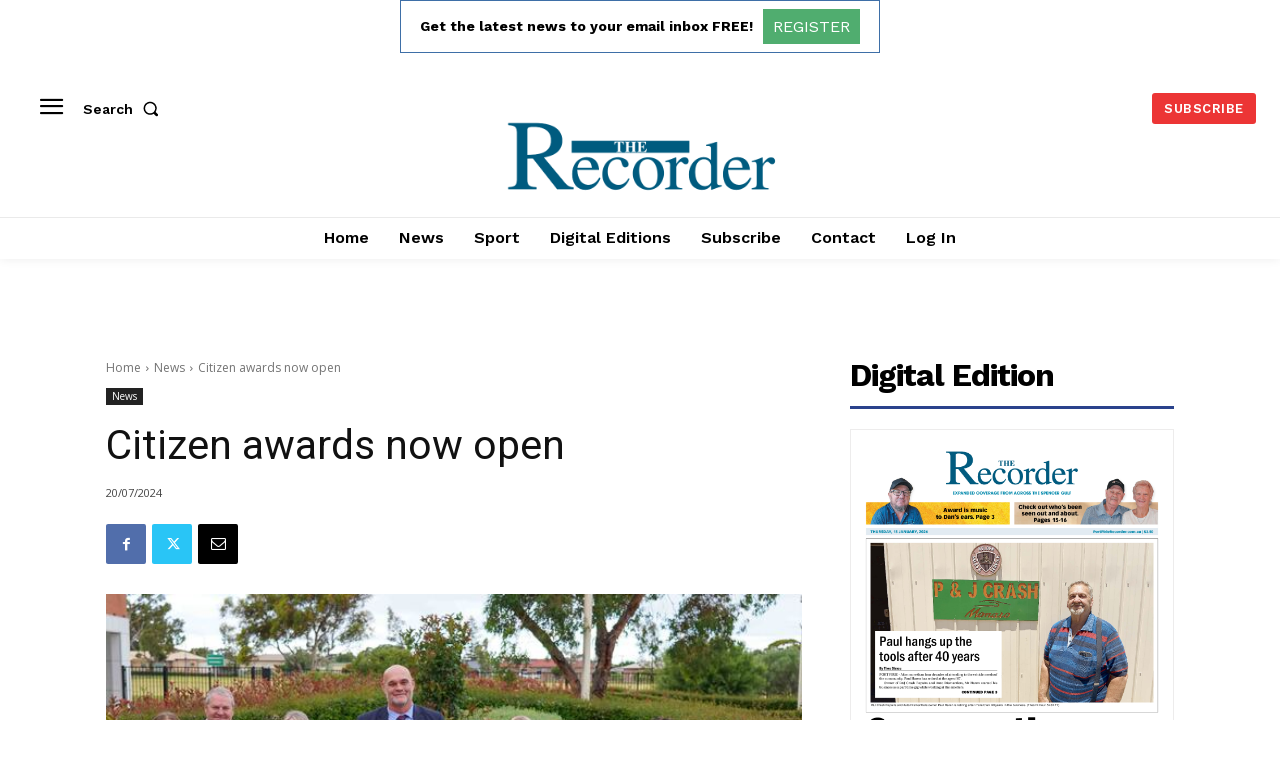

--- FILE ---
content_type: text/html; charset=utf-8
request_url: https://www.google.com/recaptcha/api2/aframe
body_size: 267
content:
<!DOCTYPE HTML><html><head><meta http-equiv="content-type" content="text/html; charset=UTF-8"></head><body><script nonce="FKKDUdNWt0mCDSyGZD0e2g">/** Anti-fraud and anti-abuse applications only. See google.com/recaptcha */ try{var clients={'sodar':'https://pagead2.googlesyndication.com/pagead/sodar?'};window.addEventListener("message",function(a){try{if(a.source===window.parent){var b=JSON.parse(a.data);var c=clients[b['id']];if(c){var d=document.createElement('img');d.src=c+b['params']+'&rc='+(localStorage.getItem("rc::a")?sessionStorage.getItem("rc::b"):"");window.document.body.appendChild(d);sessionStorage.setItem("rc::e",parseInt(sessionStorage.getItem("rc::e")||0)+1);localStorage.setItem("rc::h",'1768615782095');}}}catch(b){}});window.parent.postMessage("_grecaptcha_ready", "*");}catch(b){}</script></body></html>